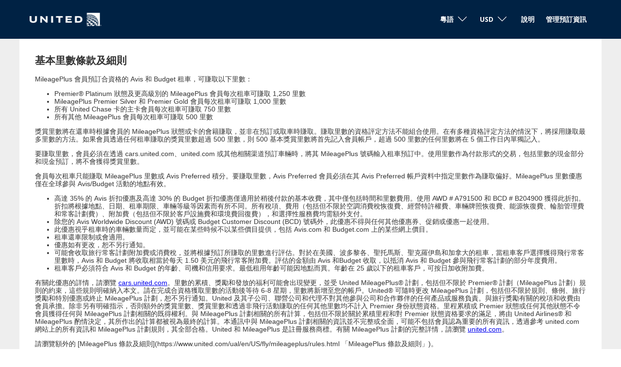

--- FILE ---
content_type: text/html;charset=utf-8
request_url: https://cars.united.com/zh-hk/terms-and-conditions
body_size: 21023
content:
<!doctype html>
<html class="no-js" lang="zh-hk" >
<head>
    <meta charset="utf-8">
  <meta http-equiv="Content-Security-Policy" content="upgrade-insecure-requests">
  <meta http-equiv="X-UA-Compatible" content="IE=edge,chrome=1">
  <meta name="viewport" content="width=device-width, initial-scale=1">

  <title>United Airlines - Airline Tickets, Travel Deals and Flights</title>
  <meta name="description" content="united - 我們比較超過 1,700 間供應商的車輛，為您提供最佳租車優惠！"/>
  <meta name="author" content="Cartrawler" />

  
        <meta name="robots" content="noindex, nofollow" />
    
  
		<meta property="og:title" content="United Airlines - Airline Tickets, Travel Deals and Flights">
	<meta property="og:description" content="united - 我們比較超過 1,700 間供應商的車輛，為您提供最佳租車優惠！">
	<meta property="og:image" content="https://ct-microsites-core.imgix.net/components/hero/car-feet-sunny-converse-holidays.jpg?auto=format&w=1200">
  	  <meta property="og:url" content="/zh-hk/terms-and-conditions"
  >  	<meta name="twitter:card" content="summary_large_image">

    
      <meta name="google-site-verification" content="3oOK4bFlB8Nje02eBIRdzMTOF-pTKWT_s6lcEnBSoOE" />
	
  
  <link rel="dns-prefetch" href="//ajaxgeo.cartrawler.com" />
  <link rel="preconnect" href="//ajaxgeo.cartrawler.com" />
  <link rel="preconnect" href="//otageo.cartrawler.com" />

    
    <link rel="dns-prefetch" href="https://ct-microsites-core.imgix.net" />
  <link rel="preconnect" href="https://ct-microsites-core.imgix.net" />


    
    
	             <link rel="stylesheet" href="/assets/microsites/united/css/custom1.596.0.css" >
          
      
    <link rel="shortcut icon" href="/assets/microsites/united/img/favicon.ico"><link rel="apple-touch-icon" href="/assets/microsites/united/img/favicon.png">
    
      


        <!-- Tag for Activity Group: Web, Activity Name: Complete Booking - Web, Activity ID: 89188785 -->
  <!-- Expected URL: null -->
  <!--
  Activity ID: 89188785
  Activity Name: Complete Booking - Web
  Activity Group Name: Web
  -->
  <!--
  Start of global snippet: Please do not remove
  Place this snippet between the <head> and </head> tags on every page of your site.
  -->
  <!-- Google tag (gtag.js) -->
  <script async src="https://www.googletagmanager.com/gtag/js?id=DC-14283530"></script>
  <script>
    window.dataLayer = window.dataLayer || [];
    function gtag(){dataLayer.push(arguments);}
    gtag('js', new Date());
    gtag('config', 'DC-14283530');
  </script>
  <!-- End of global snippet: Please do not remove -->
    </head>
  <body class="dark-gray aq-lang-zh-hk open-sans bg-white  aq-custom-bg">
                                
        
                <div id="burn-status" redeemclientid="" redeemurl="" currentDomain="cars.united.com"></div>                                                                 <div class="bg-dark-cyan-blue ttu"><nav class="aqc-header" data-testid="header">
    <!-- UI -->
	<a class="aqc-partner-logo aq-home" style="width: 150px;" href="https://www.united.com/"  title="Home" data-testid="partner-logo">
		<img src="https://ctimg-partner.cartrawler.com/svg/united-airlines-white.svg?width=150" alt="united-airlines-white logo"/>			</a> 
  

        <div class="navigation">

                      <div class="navigation-border" ></div>
          
          <style>
  .aq-menu-open, .aq-menu-open svg {
    width: 46px;
    height: 46px;
    fill: #000;
  }
  .aq-menu-close, .aq-menu-close svg {
    width: 46px;
    height: 46px;
    fill: #000;
  }
  </style>

      <input id="aq-menu-toggle" type="checkbox" class="aq-menu-toggle absolute dn">

      <label for="aq-menu-toggle" class="aq-menu-toggle-open db dn-l">
        <span class="aq-menu-open absolute pointer ma3 top-0 right-0 bg-transparent bn br-100 "><svg data-name="Layer 1" xmlns="http://www.w3.org/2000/svg" viewBox="0 0 20 20"><path d="M4.27 5.54A.91.91 0 0 1 5 5.26h10.1a.91.91 0 0 1 .68.28.94.94 0 0 1 .27.67.92.92 0 0 1-.27.67 1 1 0 0 1-.68.28H5a1 1 0 0 1-.68-.28.92.92 0 0 1-.32-.67.94.94 0 0 1 .27-.67zm10.78 3.51H5a1 1 0 0 0-.68.28A.94.94 0 0 0 4 10a.94.94 0 0 0 1 1h10.1a.94.94 0 0 0 .9-1 .94.94 0 0 0-.27-.67 1 1 0 0 0-.68-.28zm0 3.79H5a1 1 0 0 0-1 .95.92.92 0 0 0 1 1h10.1a.92.92 0 0 0 .95-1 1 1 0 0 0-.95-.95z"/></svg></span>
  </label>

    <label for="aq-menu-toggle" class="aq-menu-toggle-close h3 mb3 bg-black-20 dn-l">
        <span class="aq-menu-close fixed dn pointer ma3 tc top-0 right-0 bg-transparent bn br-100 z-999 "><svg xmlns="http://www.w3.org/2000/svg" viewBox="0 0 20 20"><path class="cls-1" d="M5.76 16a.88.88 0 0 1-.28 0 .49.49 0 0 1-.23-.16l-1-1a.75.75 0 0 1-.15-.22.7.7 0 0 1-.1-.38.73.73 0 0 1 .06-.24 1.07 1.07 0 0 1 .15-.26L7.91 10l-3.7-3.68a1.93 1.93 0 0 1-.15-.27.7.7 0 0 1-.06-.29.64.64 0 0 1 .06-.27 1.17 1.17 0 0 1 .15-.25l1-1a1.17 1.17 0 0 1 .25-.15.64.64 0 0 1 .3-.09.7.7 0 0 1 .29.06.75.75 0 0 1 .22.15L10 7.94l3.7-3.73a1.17 1.17 0 0 1 .25-.15.7.7 0 0 1 .29-.06.64.64 0 0 1 .27.06 1.17 1.17 0 0 1 .25.15l1 1a1.17 1.17 0 0 1 .15.25.64.64 0 0 1 .06.27.7.7 0 0 1-.06.29 1.93 1.93 0 0 1-.15.27L12.06 10l3.73 3.7a1.07 1.07 0 0 1 .15.26.73.73 0 0 1 .06.28.7.7 0 0 1-.06.29.75.75 0 0 1-.15.22l-1 1a.68.68 0 0 1-.25.16.85.85 0 0 1-.29 0 .78.78 0 0 1-.27 0 .68.68 0 0 1-.25-.16L10 12.06l-3.73 3.73A.71.71 0 0 1 6 16a.76.76 0 0 1-.24 0z"/></svg></span>
  </label>

      <label for="aq-menu-toggle" class="aq-menu-backdrop dn fixed left-0 top-0 right-0 bottom-0 bg-black-70 " tabindex="-1" aria-hidden="true" hidden></label>          <div class="aq-menu-nav relative-l dn dt-l bg-white">
            <div class="aq-menu-content bt bt-m bn-ns bw2 b--black-60">
              <ul class="list ma0 tc tl-ns fr pa0" style="background-color: bg-white;">
                                
                

                                  <li class="aq-menu-item aq-lang-dropdown w-100 dt w-auto-l ph3-m pv3-m f6 fw3 black tl hover-dark-gray hover-dark-gray:focus bb bb-m bn-ns bw1 b--black-10">
                                          


                                                                                                                            

<div class="relative hide-child-dn aq-lang-dropdown-submenu">
  <div class="relative h2 pl2 pr3 dropdownItem" tabindex="0">
              <div class="aq-lang-main-name mt1 mh2 dib f6 v-top">粵語</div>
                  <svg xmlns="http://www.w3.org/2000/svg" viewBox="0 0 129 129" width="16">
        <path d="M121.3 34.6c-1.6-1.6-4.2-1.6-5.8 0l-51 51.1-51.1-51.1c-1.6-1.6-4.2-1.6-5.8 0-1.6 1.6-1.6 4.2 0 5.8l53.9 53.9c.8.8 1.8 1.2 2.9 1.2 1 0 2.1-.4 2.9-1.2l53.9-53.9c1.7-1.6 1.7-4.2.1-5.8z"></path>
      </svg>
      </div>
  <div class="aq-lang-dropdown-submenu absolute ba child pa0 bn db whitetop-2 left-0 shadow-6 translateX--50 bg-white z-max child-dropdown">
                            <a href="https://cars.united.com/de/terms-and-conditions?" class="hide-child-dn db relative w-100 ma0 pa2 pointer black no-underline">
                                  <div class="aq-lang-name-1">Deutsch</div>
              </a>
                            <a href="https://cars.united.com/en/terms-and-conditions?" class="hide-child-dn db relative w-100 ma0 pa2 pointer black no-underline">
                                  <div class="aq-lang-name-1">English</div>
              </a>
                            <a href="https://cars.united.com/en-us/terms-and-conditions?" class="hide-child-dn db relative w-100 ma0 pa2 pointer black no-underline">
                                  <div class="aq-lang-name-1">English (US)</div>
              </a>
                            <a href="https://cars.united.com/es/terms-and-conditions?" class="hide-child-dn db relative w-100 ma0 pa2 pointer black no-underline">
                                  <div class="aq-lang-name-1">Espa&ntilde;ol</div>
              </a>
                            <a href="https://cars.united.com/fr/terms-and-conditions?" class="hide-child-dn db relative w-100 ma0 pa2 pointer black no-underline">
                                  <div class="aq-lang-name-1">Fran&ccedil;ais</div>
              </a>
                            <a href="https://cars.united.com/ja/terms-and-conditions?" class="hide-child-dn db relative w-100 ma0 pa2 pointer black no-underline">
                                  <div class="aq-lang-name-1">日本語</div>
              </a>
                            <a href="https://cars.united.com/ko/terms-and-conditions?" class="hide-child-dn db relative w-100 ma0 pa2 pointer black no-underline">
                                  <div class="aq-lang-name-1">대한민국</div>
              </a>
                            <a href="https://cars.united.com/mx/terms-and-conditions?" class="hide-child-dn db relative w-100 ma0 pa2 pointer black no-underline">
                                  <div class="aq-lang-name-1">Espa&ntilde;ol (MX)</div>
              </a>
                            <a href="https://cars.united.com/pt/terms-and-conditions?" class="hide-child-dn db relative w-100 ma0 pa2 pointer black no-underline">
                                  <div class="aq-lang-name-1">Portugu&ecirc;s</div>
              </a>
                            <a href="https://cars.united.com/zh/terms-and-conditions?" class="hide-child-dn db relative w-100 ma0 pa2 pointer black no-underline">
                                  <div class="aq-lang-name-1">简体中文</div>
              </a>
                            <a href="https://cars.united.com/zh-hk/terms-and-conditions?" class="hide-child-dn db relative w-100 ma0 pa2 pointer black no-underline">
                                  <div class="aq-lang-name-1">粵語</div>
              </a>
      </div>
</div>



<script type="text/javascript">
  if(!window.AQ) {
    window.AQ = {};
  }
  window.AQ['aq-lang-dropdown'] = {};

  var hiddenClass = "hide-child-dn";

  /* Helpers */
  function hasClass(element, name){
    return element.className.split(" ").indexOf(name) > -1;
  }
  function addClass(element, name){
    if(!hasClass(element, name)) {
      element.className += " " + name;
    }
  }
  function removeClass(element, name){
    while(hasClass(element, name)) {
      element.className = element.className.replace(name, "", "g").trim();
    }
  }

  function toggleClass(element, name){
    if(hasClass(element, name)){
      removeClass(element, name);
    } else {
      addClass(element, name);
    }
  }
  
  /* WATCH MENU FOCUS */
  window.AQ['aq-lang-dropdown'].addFocusEventListener = function (parentElement){
    var options = parentElement.querySelector('.aq-lang-dropdown-submenu');

    /* ESCAPE key */
    function addKeyDownEventListener(optionsElement){
      document.addEventListener('keydown',function(evt){
        /* ESC key - Close Menu Options */
        if (evt.keyCode == 27) {
          addClass(options, hiddenClass);
        }
      });
    }

    parentElement.addEventListener("keydown", function(evt){
   
      /* ENTER key - Open Menu Options */
      if (evt.keyCode == 13) {
        if(hasClass(options, hiddenClass)){
          removeClass(options, hiddenClass);
          options.querySelector('a').focus();
          evt.preventDefault();
        } else {
          addClass(options, hiddenClass);
          options.querySelector('a').focus();
        }
      
      }
    }, true);
    parentElement.addEventListener("click", function(evt){
      /* CLICK - Open Menu Options on click while NVDA is not in focus-mode */
      toggleClass(options, hiddenClass);
    }, true);
    parentElement.addEventListener("focusout", function(e){
      if(!parentElement.contains(e.relatedTarget)){
        addClass(options, hiddenClass);
      }
    }, true);
    addKeyDownEventListener(options);
  }

  window.addEventListener("load", function() {
    window.AQ['aq-lang-dropdown'].addFocusEventListener(document.querySelector('.aq-lang-dropdown'));
  });
</script>                  </li>
                                                                <li class="aq-menu-item aq-curr-dropdown w-100 dt w-auto-l ph3-m pv3-m f6 fw3 black tl hover-dark-gray hover-dark-gray:focus ttc bb bb-m bn-ns bw1 b--black-10">
                                      


                                                                                                                                                                                                                                                                              
<div class="relative hide-child-dn aq-curr-dropdown-submenu">
  <div class="relative h2 pl2 pr3 dropdownItem" tabindex="0">
    <div class="aq-lang-main-name mt1 mr2 dib f6 v-top"><span class="pr1 dn ">$ | </span>USD</div>
    <svg xmlns="http://www.w3.org/2000/svg" viewBox="0 0 129 129" width="16">
      <path d="M121.3 34.6c-1.6-1.6-4.2-1.6-5.8 0l-51 51.1-51.1-51.1c-1.6-1.6-4.2-1.6-5.8 0-1.6 1.6-1.6 4.2 0 5.8l53.9 53.9c.8.8 1.8 1.2 2.9 1.2 1 0 2.1-.4 2.9-1.2l53.9-53.9c1.7-1.6 1.7-4.2.1-5.8z"></path>
    </svg>
  </div>
  <div class="aq-curr-dropdown-submenu absolute ba child pa0 bn db whitetop-2 right-0 shadow-6 translateX--50 bg-white z-max overflow-auto h5 dropdownArea--Curr">
                                  <a href="https://cars.united.com/zh-hk/?&curr=USD" class="db relative w-100 ma0 pa2 pointer black no-underline">
        <div class="db dark-gray pa2 f7"><span class="pr1 ">$ | </span>USD</div>
      </a>
                                  <a href="https://cars.united.com/zh-hk/?&curr=EUR" class="db relative w-100 ma0 pa2 pointer black no-underline">
        <div class="db dark-gray pa2 f7"><span class="pr1 ">&euro; | </span>EUR</div>
      </a>
                                  <a href="https://cars.united.com/zh-hk/?&curr=GBP" class="db relative w-100 ma0 pa2 pointer black no-underline">
        <div class="db dark-gray pa2 f7"><span class="pr1 ">&pound; | </span>GBP</div>
      </a>
                                  <a href="https://cars.united.com/zh-hk/?&curr=MXN" class="db relative w-100 ma0 pa2 pointer black no-underline">
        <div class="db dark-gray pa2 f7"><span class="pr1 ">$ | </span>MXN</div>
      </a>
                                  <a href="https://cars.united.com/zh-hk/?&curr=CLP" class="db relative w-100 ma0 pa2 pointer black no-underline">
        <div class="db dark-gray pa2 f7"><span class="pr1 ">$ | </span>CLP</div>
      </a>
                                  <a href="https://cars.united.com/zh-hk/?&curr=RON" class="db relative w-100 ma0 pa2 pointer black no-underline">
        <div class="db dark-gray pa2 f7"><span class="pr1 ">lei | </span>RON</div>
      </a>
                                  <a href="https://cars.united.com/zh-hk/?&curr=COP" class="db relative w-100 ma0 pa2 pointer black no-underline">
        <div class="db dark-gray pa2 f7"><span class="pr1 ">$ | </span>COP</div>
      </a>
                                  <a href="https://cars.united.com/zh-hk/?&curr=PEN" class="db relative w-100 ma0 pa2 pointer black no-underline">
        <div class="db dark-gray pa2 f7"><span class="pr1 ">S/ | </span>PEN</div>
      </a>
                                  <a href="https://cars.united.com/zh-hk/?&curr=ARS" class="db relative w-100 ma0 pa2 pointer black no-underline">
        <div class="db dark-gray pa2 f7"><span class="pr1 ">$ | </span>ARS</div>
      </a>
                                  <a href="https://cars.united.com/zh-hk/?&curr=VES" class="db relative w-100 ma0 pa2 pointer black no-underline">
        <div class="db dark-gray pa2 f7"><span class="pr1 ">Bs. | </span>VES</div>
      </a>
                                  <a href="https://cars.united.com/zh-hk/?&curr=AED" class="db relative w-100 ma0 pa2 pointer black no-underline">
        <div class="db dark-gray pa2 f7"><span class="pr1 ">د.إ; | </span>AED</div>
      </a>
                                  <a href="https://cars.united.com/zh-hk/?&curr=AUD" class="db relative w-100 ma0 pa2 pointer black no-underline">
        <div class="db dark-gray pa2 f7"><span class="pr1 ">A$ | </span>AUD</div>
      </a>
                                  <a href="https://cars.united.com/zh-hk/?&curr=CAD" class="db relative w-100 ma0 pa2 pointer black no-underline">
        <div class="db dark-gray pa2 f7"><span class="pr1 ">$ | </span>CAD</div>
      </a>
                                  <a href="https://cars.united.com/zh-hk/?&curr=CHF" class="db relative w-100 ma0 pa2 pointer black no-underline">
        <div class="db dark-gray pa2 f7"><span class="pr1 ">SFr | </span>CHF</div>
      </a>
                                  <a href="https://cars.united.com/zh-hk/?&curr=ILS" class="db relative w-100 ma0 pa2 pointer black no-underline">
        <div class="db dark-gray pa2 f7"><span class="pr1 ">₪ | </span>ILS</div>
      </a>
                                  <a href="https://cars.united.com/zh-hk/?&curr=NZD" class="db relative w-100 ma0 pa2 pointer black no-underline">
        <div class="db dark-gray pa2 f7"><span class="pr1 ">NZ$ | </span>NZD</div>
      </a>
                                  <a href="https://cars.united.com/zh-hk/?&curr=PLN" class="db relative w-100 ma0 pa2 pointer black no-underline">
        <div class="db dark-gray pa2 f7"><span class="pr1 ">zł | </span>PLN</div>
      </a>
                                  <a href="https://cars.united.com/zh-hk/?&curr=RUB" class="db relative w-100 ma0 pa2 pointer black no-underline">
        <div class="db dark-gray pa2 f7"><span class="pr1 ">₽ | </span>RUB</div>
      </a>
                                  <a href="https://cars.united.com/zh-hk/?&curr=JPY" class="db relative w-100 ma0 pa2 pointer black no-underline">
        <div class="db dark-gray pa2 f7"><span class="pr1 ">&yen; | </span>JPY</div>
      </a>
                                  <a href="https://cars.united.com/zh-hk/?&curr=DKK" class="db relative w-100 ma0 pa2 pointer black no-underline">
        <div class="db dark-gray pa2 f7"><span class="pr1 ">kr. | </span>DKK</div>
      </a>
                                  <a href="https://cars.united.com/zh-hk/?&curr=CZK" class="db relative w-100 ma0 pa2 pointer black no-underline">
        <div class="db dark-gray pa2 f7"><span class="pr1 ">Kč | </span>CZK</div>
      </a>
                                  <a href="https://cars.united.com/zh-hk/?&curr=NOK" class="db relative w-100 ma0 pa2 pointer black no-underline">
        <div class="db dark-gray pa2 f7"><span class="pr1 ">kr | </span>NOK</div>
      </a>
                                  <a href="https://cars.united.com/zh-hk/?&curr=SEK" class="db relative w-100 ma0 pa2 pointer black no-underline">
        <div class="db dark-gray pa2 f7"><span class="pr1 ">kr | </span>SEK</div>
      </a>
                                  <a href="https://cars.united.com/zh-hk/?&curr=KRW" class="db relative w-100 ma0 pa2 pointer black no-underline">
        <div class="db dark-gray pa2 f7"><span class="pr1 ">₩ | </span>KRW</div>
      </a>
                                  <a href="https://cars.united.com/zh-hk/?&curr=TRY" class="db relative w-100 ma0 pa2 pointer black no-underline">
        <div class="db dark-gray pa2 f7"><span class="pr1 ">₺ | </span>TRY</div>
      </a>
                                  <a href="https://cars.united.com/zh-hk/?&curr=BRL" class="db relative w-100 ma0 pa2 pointer black no-underline">
        <div class="db dark-gray pa2 f7"><span class="pr1 ">R$ | </span>BRL</div>
      </a>
      </div>
</div>


<script type="text/javascript">
  if(!window.AQ) {
    window.AQ = {};
  }
  window.AQ['aq-curr-dropdown'] = {};

  var hiddenClass = "hide-child-dn";

  /* Helpers */
  function hasClass(element, name){
    return element.className.split(" ").indexOf(name) > -1;
  }
  function addClass(element, name){
    if(!hasClass(element, name)) {
      element.className += " " + name;
    }
  }
  function removeClass(element, name){
    while(hasClass(element, name)) {
      element.className = element.className.replace(name, "", "g").trim();
    }
  }

  function toggleClass(element, name){
    if(hasClass(element, name)){
      removeClass(element, name);
    } else {
      addClass(element, name);
    }
  }
  
  /* WATCH MENU FOCUS */
  window.AQ['aq-curr-dropdown'].addFocusEventListener = function (parentElement){
    var options = parentElement.querySelector('.aq-curr-dropdown-submenu');

    /* ESCAPE key */
    function addKeyDownEventListener(optionsElement){
      document.addEventListener('keydown',function(evt){
        /* ESC key - Close Menu Options */
        if (evt.keyCode == 27) {
          addClass(options, hiddenClass);
        }
      });
    }

    parentElement.addEventListener("keydown", function(evt){
   
      /* ENTER key - Open Menu Options */
      if (evt.keyCode == 13) {
        if(hasClass(options, hiddenClass)){
          removeClass(options, hiddenClass);
          options.querySelector('a').focus();
          evt.preventDefault();
        } else {
          addClass(options, hiddenClass);
          options.querySelector('a').focus();
        }
      
      }
    }, true);
    parentElement.addEventListener("click", function(evt){
      /* CLICK - Open Menu Options on click while NVDA is not in focus-mode */
      toggleClass(options, hiddenClass);
    }, true);
    parentElement.addEventListener("focusout", function(e){
      if(!parentElement.contains(e.relatedTarget)){
        addClass(options, hiddenClass);
      }
    }, true);
    addKeyDownEventListener(options);
  }

  window.addEventListener("load", function() {
    window.AQ['aq-curr-dropdown'].addFocusEventListener(document.querySelector('.aq-curr-dropdown'));
  });
</script>                </li>
                                                                                      <li class="aq-menu-item aq-a11y-switcher aq-help w-100 dt w-auto-l ph3-m pv3-m f6 fw3 black tl hover-dark-gray hover-dark-gray:focus bb bb-m bn-ns bw1 b--black-10 dropdownArea--item" data-testid="help-page-link">
                      <a class="aq-a11y-switcher f6-ns f5 link ph3 pv2 dark-gray br2 w-auto-ns mt0-ns tc" target="_blank" href="/zh-hk/help">說明</a>
                    </li>
                                  
                                                                                    <li class="aq-menu-item w-100 dt w-auto-l ph3-m pv3-m f6 fw3 black tl hover-dark-gray hover-dark-gray:focus bb bb-m bn-ns bw1 b--black-10 dropdownArea--item">
                                                            <a class="aq-manage-booking f6-ns f5 link ph3 pv2 dark-gray br2 w-auto-ns mt0-ns tc" target="_blank" href="/zh-hk/managebooking">管理預訂資訊</a>
                                      </li>
                                                                </ul>
            </div>
          </div>
        </div>
  </nav>
</div><div class="bg-light-gray catalogue-container"><div class="mw8 center sans-serif pv3 ph4 bg-white f6"><div class="ct-padding"> <h2>基本里數條款及細則</h2>
<p>MileagePlus 會員預訂合資格的 Avis 和 Budget 租車，可賺取以下里數：</p>
<ul>
<li>Premier® Platinum 狀態及更高級別的 MileagePlus 會員每次租車可賺取 1,250 里數</li>
<li>MileagePlus Premier Silver 和 Premier Gold 會員每次租車可賺取 1,000 里數</li>
<li>所有 United Chase 卡的主卡會員每次租車可賺取 750 里數</li>
<li>所有其他 MileagePlus 會員每次租車可賺取 500 里數</li>
</ul>
<p>獎賞里數將在還車時根據會員的 MileagePlus 狀態或卡的會籍賺取，並非在預訂或取車時賺取。賺取里數的資格評定方法不能組合使用。在有多種資格評定方法的情況下，將採用賺取最多里數的方法。如果會員透過任何租車賺取的獎賞里數超過 500 里數，則 500 基本獎賞里數將首先記入會員帳戶，超過 500 里數的任何里數將在 5 個工作日內單獨記入。</p>
<p>要賺取里數，會員必須在透過 cars.united.com、united.com 或其他相關渠道預訂車輛時，將其 MileagePlus 號碼輸入租車預訂中。使用里數作為付款形式的交易，包括里數的現金部分和現金預訂，將不會獲得獎賞里數。</p>
<p>會員每次租車只能賺取 MileagePlus 里數或 Avis Preferred 積分。要賺取里數，Avis Preferred 會員必須在其 Avis Preferred 帳戶資料中指定里數作為賺取偏好。MileagePlus 里數優惠僅在全球參與 Avis/Budget 活動的地點有效。</p>
<ul>
<li>高達 35% 的 Avis 折扣優惠及高達 30% 的 Budget 折扣優惠僅適用於稍後付款的基本收費，其中僅包括時間和里數費用。使用 AWD # A791500 和 BCD # B204900 獲得此折扣。折扣將根據地點、日期、租車期限、車輛等級等因素而有所不同。所有稅項、費用（包括但不限於空調消費稅恢復費、經營特許權費、車輛牌照恢復費、能源恢復費、輪胎管理費和常客計劃費）、附加費（包括但不限於客戶設施費和環境費回復費），和選擇性服務費均需額外支付。</li>
<li>除您的 Avis Worldwide Discount (AWD) 號碼或 Budget Customer Discount (BCD) 號碼外，此優惠不得與任何其他優惠券、促銷或優惠一起使用。</li>
<li>此優惠視乎租車時的車輛數量而定，並可能在某些時候不以某些價目提供，包括 Avis.com 和 Budget.com 上的某些網上價目。</li>
<li>租車還車限制或會適用。</li>
<li>優惠如有更改，恕不另行通知。</li>
<li>可能會收取旅行常客計劃附加費或消費稅，並將根據預訂所賺取的里數進行評估。對於在美國、波多黎各、聖托馬斯、聖克羅伊島和加拿大的租車，當租車客戶選擇獲得飛行常客里數時，Avis 和 Budget 將收取相當於每天 1.50 美元的飛行常客附加費。評估的金額由 Avis 和Budget 收取，以抵消 Avis 和 Budget 參與飛行常客計劃的部分年度費用。</li>
<li>租車客戶必須符合 Avis 和 Budget 的年齡、司機和信用要求。最低租用年齡可能因地點而異。年齡在 25 歲以下的租車客戶，可按日加收附加費。</li>
</ul>
<p>有關此優惠的詳情，請瀏覽 <a href="https://cars.united.com/" title="cars.united.com">cars.united.com</a>。里數的累積、獎勵和發放的福利可能會出現變更，並受 United MileagePlus® 計劃，包括但不限於 Premier® 計劃（MileagePlus 計劃）規則的約束，這些規則明確納入本文。請在完成合資格獲取里數的活動後等待 6-8 星期，里數將新增至您的帳戶。United® 可隨時更改 MileagePlus 計劃，包括但不限於規則、條例、旅行獎勵和特別優惠或終止 MileagePlus 計劃，恕不另行通知。United 及其子公司、聯營公司和代理不對其他參與公司和合作夥伴的任何產品或服務負責。與旅行獎勵有關的稅項和收費由會員承擔。除非另有明確指示，否則額外的獎賞里數、獎賞里數和透過非飛行活動賺取的任何其他里數均不計入 Premier 身份狀態資格。里程累積或 Premier 狀態或任何其他狀態不令會員獲得任何與 MileagePlus 計劃相關的既得權利。與 MileagePlus 計劃相關的所有計算，包括但不限於關於累積里程和對 Premier 狀態資格要求的滿足，將由 United Airlines® 和 MileagePlus 酌情決定，其所作出的計算都被視為最終的計算。本通訊中與 MileagePlus 計劃相關的資訊並不完整或全面，可能不包括會員認為重要的所有資訊，透過參考 united.com 網站上的所有資訊和 MileagePlus 計劃規則，其全部合格。United 和 MileagePlus 是註冊服務商標。有關 MileagePlus 計劃的完整詳情，請瀏覽 <a href="https://www.united.com/" title="united.com">united.com</a>。</p>
<p>請瀏覽額外的 [MileagePlus 條款及細則](https://www.united.com/ual/en/US/fly/mileageplus/rules.html 「MileagePlus 條款及細則」)。</p>
<p>Chase 不對提供或未能提供所述福利和服務負責。獎勵里數將直接記入您的 MileagePlus 計劃帳戶，不會出現在您的信用卡對帳單上。</p>
<h2>獎勵里數優惠條款及細則</h2>
<p>Avis 獎勵條款及細則：</p>
<ul>
<li><strong>受所有基本里數條款及細則約束</strong></li>
<li>必須於 2025 年 10 月 1 日至 2025 年 12 月 31 日期間完成租車服務</li>
<li>完成連續 3 至 4 天的合資格租車，以賺取 750 點 United MileagePlus 獎勵里數。完成連續 5 天或以上的合資格租車，以賺取 1,000 點 United MileagePlus 獎勵里數。每次租車最多可賺取 1,000 點獎勵里數。</li>
<li>United MileagePlus 獎勵里數優惠僅適用於美國、加拿大、墨西哥和歐洲、中東和非洲參與計劃的 Avis 機場和機場外地點。</li>
<li><strong>在搜尋結果中，透過里數顯示可看到合資格的租車。</strong></li>
<li>使用里數作為付款形式的交易，包括里數的現金部分和現金預訂，將不會獲得獎勵里數</li>
<li>需要提前預訂。</li>
<li>除您的 AWD 折扣外，此獎勵里數優惠不得與任何其他優惠券、推廣或優惠一起使用。</li>
<li>必須使用優惠券代碼 MUAA187 和 AWD #s A791500/ A791502 以賺取 750 獎勵里數或 1,000 獎勵里數。</li>
<li>優惠如有更改，恕不另行通知。</li>
</ul>
<p>Budget 獎勵條款及細則：</p>
<ul>
<li><strong>受所有基本里數條款及細則約束</strong></li>
<li>必須於 2025 年 10 月 1 日至 2025 年 12 月 31 日期間完成租車服務。</li>
<li>完成連續 3 至 4 天的合資格租車，以賺取 750 點 United MileagePlus 獎勵里數。完成連續 5 天或以上的合資格租車，以賺取 1,000 點 United MileagePlus 獎勵里數。每次租車最多可賺取 1,000 點獎勵里數。</li>
<li>United MileagePlus 獎勵里數優惠僅適用於美國、加拿大和歐洲、中東和非洲參與計劃的 Budget 機場和機場外地點。</li>
<li><strong>在搜尋結果中，透過里數顯示可看到合資格的租車。</strong></li>
<li>使用里數作為付款形式的交易，包括里數的現金部分和現金預訂，將不會獲得獎勵里數</li>
<li>需要提前預訂。</li>
<li>除您的 BCD 折扣外，此獎勵里數優惠不得與任何其他優惠券、推廣或優惠一起使用。</li>
<li>必須使用優惠券代碼 MUAZ187 和 BCD #s B204900/ B204902 以賺取 750 獎勵里數或 1,000 獎勵里數。</li>
<li>優惠如有更改，恕不另行通知。</li>
</ul>
<p>Updated at: Thu, 04 Dec 2025 10:06:14 GMT</p>
  <h2>United MileagePlus 與 Car Rentals</h2>
<p>United Airlines, Inc.（連同其聯營公司，「United」）已聘請第三方提供商 CarTrawler 託管本網站。您承認，預訂、購買和服務可能受 United 附加條款及細則的約束。</p>
<p>United 可隨時出於任何原因或無原因自行決定阻止或限制所有或某些使用者或 MileagePlus 會員存取本網站或其任何部分，無論是否另行通知。存取權限可能因使用者而異。任何實際或疑似欺詐、濫用或非法活動，均為 United 自行決定終止您存取本網站的理由，並且可能會提交給適當的執法機構。這些補救措施是 United 根據 MileagePlus 計劃規則、法律或衡平法可能擁有的任何其他補救措施的補充。</p>
<p>您的租車交易乃透過特定的租車公司進行，而不是 United。United 及其聯營公司不對 CarTrawler 或任何租車公司的任何產品或服務負責，也不對 CarTrawler 或任何此類租車公司的行為、錯誤、遺漏、陳述、保證、違約或疏忽負責，也不對任何租車交易造成的任何人身傷害、死亡、財產損失或其他損害或費用負責。在任何情況下，United 或其聯營公司均不對因您的租車交易引起的或以任何方式與之相關的任何直接、間接、懲罰性、偶然、特殊或衍生性損害負責。</p>
<h2>赚取獎賞里數</h2>
<p>MileagePlus 會員預訂合資格的 Avis 和 Budget 租車，可賺取以下里數：</p>
<ul>
<li>Premier® Platinum 及更高級別的 MileagePlus 會員每次租車可賺取 1,250 里數</li>
<li>MileagePlus Premier Silver 和 Premier Gold 會員每次租車可賺取 1,000 里數</li>
<li>所有 United Chase 卡的主卡會員每次租車可賺取 750 里數</li>
<li>所有其他 MileagePlus 會員每次租車可賺取 500 里數</li>
</ul>
<p>賺取里數的資格評定方法不能組合使用。在有多種資格評定方法的情況下，將採用賺取最多里數的方法。如果會員透過任何租車賺取的獎賞里數超過 500 里數，則 500 基本獎賞里數將首先記入會員帳戶，超過 500 里數的任何里數將在 5 個工作日內單獨記入。</p>
<p>要賺取里數，會員必須在透過 car.united.com, united.com 或其他相關渠道預訂車輛時，將其 MileagePlus 號碼輸入租車預訂中。使用里數作為付款形式的交易，包括里數的現金部分和現金預訂，將不會獲得獎賞里數。</p>
<h2>Avis</h2>
<p>會員每次租車只能賺取 MileagePlus 里數或 Avis Preferred 積分。要賺取里數，Avis Preferred 會員必須在其 Avis Preferred 帳戶資料中指定里數作為賺取偏好。</p>
<ul>
<li>*折扣適用於稍後付款的基本費率，其中僅包括時間和里數費用。稅項、費用、年齡差費、附加費和其他服務費用（如加油）均不包括在內。折扣將根據地點、日期、租車期限、車輛等級等因素而有所不同。</li>
<li>MileagePlus 里數優惠僅在全球參與 Avis 活動的地點有效。請允許透過租車賺取的所有 MileagePlus 里數在 6-8 週內記入 MileagePlus 會員的帳戶。</li>
<li>除您的 Avis Worldwide Discount (AWD) 號碼外，此優惠不得與任何其他優惠券、促銷或優惠一起使用。</li>
<li>高達 35% 的 Avis 折扣優惠僅適用於時間和里數費用。使用 AWD # A791500 獲得此折扣。所有稅項、費用（包括但不限於空調消費稅恢復費、經營特許權費、車輛牌照恢復費、能源恢復費、輪胎管理費、常客計劃費）和附加費（包括但不限於客戶設施費和環境費回復費）均需額外支付。</li>
<li>此優惠視乎租車時的車輛數量而定，並可能在某些時候不以某些價目提供，包括 Avis.com 上的某些網上價目。</li>
<li>租車還車限制或會適用。</li>
<li>優惠如有更改，恕不另行通知。</li>
<li>可能會收取旅行常客計劃附加費或消費稅，並將根據預訂所賺取的里數進行評估。對於在美國、波多黎各、聖托馬斯、聖克羅伊島和加拿大的租車，當租車客戶選擇獲得飛行常客里數時，Avis 將收取相當於每天 1.50 美元的飛行常客附加費。評估的金額由 Avis 收取，以抵消 Avis 參與飛行常客計劃的部分年度費用。</li>
<li>租車客戶必須符合 Avis 的年齡、司機和信用要求。最低租用年齡可能因地點而異。年齡在 25 歲以下的租車客戶，可按日加收附加費。</li>
</ul>
<h2>Budget</h2>
<ul>
<li>*折扣適用於稍後付款的基本費率，其中僅包括時間和里數費用。稅項、費用、年齡差費、附加費和其他服務費用（如加油）均不包括在內。折扣將根據地點、日期、租車期限、車輛等級等因素而有所不同。</li>
<li>MileagePlus 里數優惠僅在全球參與 Budget 活動的地點有效。請允許透過租車賺取的所有 MileagePlus 里數在 6-8 週內記入 MileagePlus 會員的帳戶。</li>
<li>除您的 Budget Customer Discount (BCD) 號碼外，此優惠不得與任何其他優惠券、促銷或優惠一起使用。</li>
<li>高達 30% 的折扣優惠僅適用於時間和里數費用。使用 BCD # B204900 獲得此折扣。所有稅項、費用（包括但不限於空調消費稅恢復費、經營特許權費、車輛牌照恢復費、能源恢復費、輪胎管理費、常客計劃費）和附加費（包括但不限於客戶設施費和環境費回復費）均需額外支付。</li>
<li>此優惠視乎租車時的車輛數量而定，並可能在某些時候不以某些價目提供，包括 Budget.com 上的某些網上價目。</li>
<li>租車還車限制或會適用。</li>
<li>優惠如有更改，恕不另行通知。</li>
<li>可能會收取旅行常客計劃附加費或消費稅，並將根據預訂所賺取的里數進行評估。對於在美國、波多黎各、聖托馬斯、聖克羅伊島和加拿大的租車，當租車客戶選擇獲得飛行常客里數時，Budget 將收取相當於每天 1.50 美元的飛行常客附加費。評估的金額由 Budget 收取，以抵消 Budget 參與飛行常客計劃的部分年度費用。</li>
<li>租車客戶必須符合 Budget 的年齡、司機和信用要求。最低租用年齡可能因地點而異。年齡在 25 歲以下的租車客戶，可按日加收附加費。</li>
</ul>
<h2>使用里數預訂租車服務</h2>
<p>對於某些預訂，您可以選擇使用 United Airlines MileagePlus 忠誠度計劃（「MileagePlus 計劃」）中賺取的里數進行支付。使用里數支付的資格由 United 自行決定，並且可能隨時更改，恕不另行通知。根據 United 的決定，可以使用 MileagePlus 里數或里數和現金相結合的方式進行預訂。必須使用網站上指定的付款方式支付任何款項。並非所有會員都有資格使用里數和現金相結合的方式付款。交易所需的里數或里數加現金將由 United 設定，可能會發生變化，並且可能因會員而異。某些 MileagePlus 會員可能會獲得優惠價格。價格如有更改，恕不另行通知。您的 MileagePlus 帳戶中必須有足夠的里數才能完成交易。您不能在一次交易中合併兩個或多個帳戶的里數。您的里數將在購買時扣除。</p>
<p>若在兑换时未正确从您账户中扣除里程，则 United 可随时扣除该里程。使用里程预订的租车必须在提车日期前进行更改或取消才能获得退款。退款（如适用）的方式为初始付款方式，退款金额会扣除适用的任何手续费和费用。若交易以 MileagePlus 里程作为支付方式（包括采用里程加现金预订的现金部分），不会获得 MileagePlus 奖励里程。</p>
<p>如果適用，任何費用或與兌換相關的費用（包括但不限於任何里數和現金交易的現金部分）將在您的信用卡對帳單上顯示為「ET United Car Rental」。</p>
<p>任何第三方費用或收費，包括旅行期間產生的費用，均不計入您最初預訂的費用和收費，必須由您直接使用您在網站上指定的主要信用卡或借記卡支付，而不是 MileagePlus 里數。</p>
<p>從 MileagePlus 以外的任何忠誠度計劃獲得的里數或其他積分不得用於此兌換機會。在 MileagePlus 以外的任何忠誠度、認可或獎勵計劃中獲得的積分由此類其他計劃自行決定。</p>
<h2>Chase</h2>
<p>Chase 不對提供或未能提供所述福利和服務負責。獎勵里數將直接記入您的 MileagePlus 計劃帳戶，不會出現在您的信用卡對帳單上。</p>
<h2>其他 MileagePlus 條款及細則</h2>
<p>累積的里數、獎勵和發放的福利可能會發生變化，並受 MileagePlus 計劃（包括但不限於 Premier 計劃）規則的約束，這些規則明確納入本文。United 可隨時更改 MileagePlus 計劃，包括但不限於規則、條例、旅行獎勵和特別優惠，或終止 MileagePlus 計劃，恕不另行通知。United 不對其他參與公司和合作夥伴的任何產品或服務負責。本通訊中與 MileagePlus 計劃相關的資訊並不完整或全面，可能不包括會員認為重要的所有資訊，透過參考 united.com 網站上的所有資訊和 MileagePlus 計劃規則，其全部合格。United 和 MileagePlus 是註冊服務商標。有關 MileagePlus 計劃的完整詳細資料，請前往 www.united.com。</p>
<h2>United Travel Credit</h2>
<ul>
<li>高達 $50 的 Avis Travel Credit：當您使用 United℠ Explorer 卡直接在 cars.united.com 預訂 Avis 和 Budget 租車時，首次符合資格的 Avis 或 Budget 消費可賺取高達 $25 的 United TravelBank 現金，第二次符合資格的 Avis 或 Budget 消費可賺取高達 $25 的 United TravelBank 現金，每年最高可累積 $50。</li>
<li>高達 $80 的 Avis Travel Credit：當您使用 United Quest℠ 卡直接在 cars.united.com 預訂 Avis 和 Budget 租車時，首次符合資格的 Avis 或 Budget 消費可賺取高達 $40 的 United TravelBank 現金，第二次符合資格的 Avis 或 Budget 消費可賺取高達 $40 的 United TravelBank 現金，每年最高可累積 $80。</li>
<li>高達 $100 的 Avis Travel Credit：當您使用 United Club℠ 卡直接在 cars.united.com 預訂 Avis 和 Budget 租車時，首次符合資格的 Avis 或 Budget 消費可賺取高達 $50 的 United TravelBank 現金，第二次符合資格的 Avis 或 Budget 消費可賺取高達 $50 的 United TravelBank 現金，每年最高可累積 $100。
<br  />「每年」是指從您的帳戶建立日期到您的帳戶建立日期週年紀念日後的第一個結算日，以及之後每年 12 個月一次的結算週期。若要符合資格獲得此優惠，Avis 或 Budget 租車預訂必須在參與活動的 Avis/Budget 地點至少預訂 2 天的租車，主要持卡會員必須在預訂時提供其 MileagePlus® 編號，且必須套用以下其中一組折扣代碼：Avis AWD A7915000 或 A7909000 或 Budget BCD B2049000 或 B2048000。此價格不得套用任何其他折扣。
<br  />此 Avis Travel Credit 將以 United® TravelBank 現金的形式發放，在每次符合資格的 Avis® 或 Budget® 租車歸還後 6-8 週內新增至您的 MileagePlus 帳戶中。每年的 United TravelBank 現金將在當年度（根據過帳到您帳戶中的交易）發放。處理延誤可能會使交易日期延至年度結算日之後，在這種情況下，Avis Travel Credit 會分配到翌年的年度上限中。</li>
</ul>
<p>Updated at: Mon, 09 Jun 2025 09:37:42 GMT</p>
 <h2>Etrawler Unlimited Company（以 CarTrawler 名稱營運）預訂引擎使用條款及細則</h2>
<h2>簡介</h2>
<p>本預訂引擎由 CarTrawler 的技術提供；您可以利用 CarTrawler 的技術，透過第三方租車或地面交通供應商（以下簡稱「交通供應商」）預訂租車或地面交通服務（包括但不限於的士、接送服務以及專職司機租車服務、私人接送服務、商務級接送服務、頭等接送服務、巴士與小巴接送服務、火車接送服務、輪椅接送服務以及禮車接送服務）（以下簡稱「交通服務」）。</p>
<p>此等 CarTrawler 預訂引擎使用條款及細則（以下簡稱「預訂條款」）將適用於本預訂引擎的所有內容範圍，故請細閱其條文。使用本預訂引擎的任何部分即表示您同意接受此等預訂條款（無論您有否選擇在我們的網站註冊帳戶，或是預訂任何交通服務），並且同意 (i) 使用本預訂引擎時遵守預訂條款之規定，以及 (ii) 此預訂條款將視為 CarTrawler 與您之間的法律協議。如果您不接受及／或不同意受上述預訂條款之規定約束，則請勿使用及／或立即停用本預訂引擎。</p>
<p>使用本預訂引擎即表示您確知所有資訊（包括但不限於有關交通服務及交通供應商的資訊，以及本預訂引擎所發佈的旅遊與假日資訊）均有可能含有不準確內容及／或印刷錯誤，而且 CarTrawler 對於任何此類不準確內容或錯誤概不負責。</p>
<p>CarTrawler 可自行酌情決定，透過更新此發佈內容，隨時修改此等預訂條款的內容。此等預訂條款中的某些條文可能會由指明的法律通告，或您存取此預訂引擎時位於網站內之特定條款所取代。</p>
<p>此等預訂條款也適用於透過 CarTrawler Customer Centre of Excellence（以下簡稱「CCE」）進行的所有預訂；當您以電話透過 CCE 完成預訂後，將收到內含此等預訂條款的電子郵件。</p>
<h2>關於我們</h2>
<p>本預訂引擎由愛爾蘭註冊公司 Etrawler Unlimited Company 營運，並於 CarTrawler（下稱「CarTrawler」、「我們」或「我們的」）名下運作。CarTrawler 於愛爾蘭註冊，公司編號為 93433，註冊辦公室為 Classon House, Dundrum Business Park, Dundrum, Dublin 14, Ireland；上述地址也是我們的主要貿易地址。CarTrawler 的聯絡詳細資料已列於憑證上，您亦可前往 https://corporate.cartrawler.com/ 取得相關資訊。</p>
<p>CarTrawler 透過此預訂引擎為您介紹交通供應商和其他附屬服務，以助您預訂交通服務，而 CarTrawler 則會從中獲得佣金。CarTrawler 並不負責任何交通服務的經營或運作，亦非交通供應商。您的交通服務合約（以下簡稱「交通服務條款」）將會視為您與交通供應商之間的合約，CarTrawler 並不會介入其中。當您選擇該交通供應商所提供的交通服務，並輸入相關的預訂資訊後，即可以透過本預訂引擎存取相關的交通服務條款。您一旦透過本預訂引擎向交通供應商作出預訂，將須受該交通供應商的交通服務條款約束，並且被視為已接受該等條款。CarTrawler 將不會為任何交通供應商，及／或由任何交通供應商所提供的任何交通服務作出任何擔保或聲明。該交通供應商將須全權負責為您提供透過本預訂引擎所預訂的交通服務。</p>
<p>對於通過此預訂引擎預訂交通服務並使用英國發行信用卡付款的英國客戶，CarTrawler 將以下服務分判給其全資擁有的英國子公司 Etrawler UK Limited（公司編號 08565121）：(i) 處理付款；(ii) 簽發交通服務憑證；(iii) 客戶服務（處理一般客戶查詢、取消、退款和投訴）。</p>
<h2>費用及收費</h2>
<p>此預訂引擎所提供的任何交通報價服務，以及在此預訂引擎進行的任何預訂之準確性，將取決並受限於您於此預訂引擎提供的預訂資訊（包括但不限於駕駛者年齡、接送地點與時間）。</p>
<h2>服務存取</h2>
<p>儘管 CarTrawler 努力確保預訂引擎可全天 24 小時正常運作，但如因任何原因致令預訂引擎在任何時間或時段無法使用，CarTrawler 將概不負責。如有系統故障、維護、維修，或有 CarTrawler 控制範圍以外的原因，預訂引擎可能會暫停服務而不作另行通知。</p>
<h2>預訂條款</h2>
<p>請仔細閱讀以下條款，它們將適用於您透過本預訂引擎向交通供應商作出的預訂。</p>
<h3>A. 預訂</h3>
<p>CarTrawler 的業務範圍遍及全球，因此我們就預訂交通服務提供了四種不同的業務付款模式。預訂時可以使用的付款模式將視乎您的所在地點，及／或您所選之交通供應商的交通服務條款。</p>
<p>四種業務付款模式如下：</p>
<ol>
<li>預訂時先行支付訂金予 CarTrawler，並且在使用交通服務前到交通供應商櫃台，向交通供應商支付餘額；或</li>
<li>預訂時先行支付訂金予 CarTrawler，並且在抵達交通供應商櫃台前預先支付餘額；或</li>
<li>預訂時先行支付交通服務的全額費用予 CarTrawler；若是預訂租車，且預訂時未付款，則在抵達交通服務供應商櫃台時只支付汽油／柴油燃料和附加選項的費用；或</li>
<li>預訂時不需支付任何費用。在使用交通服務前，您需要先前往交通供應商櫃台，向交通供應商支付交通服務的全額費用。</li>
</ol>
<p>如果您在預訂時支付交通服務的全額費用，並選擇透過先買後付 (“BNPL”) 供應商進行支付，CarTrawler 可能會將其從您處收取付款的權利轉移給該 BNPL 供應商。</p>
<p>請注意，如果您在預訂時尚未付款，您將全權負責準時繳納應支付予交通供應商的所有費用，以免超過規定期限。如果您未有按照約定使用交通服務，一些交通供應商會收取失約費用。在完成預訂前，如果有任何需要預付的費用，您將會收到通知。為免生疑問，「選購的額外項目」（包括但不限於兒童座椅、GPS、額外司機）可以透過兩種方式新增到您的預訂中，具體取決於供應商的供應情況； 抵達時付款，和預訂時預付。</p>
<ul>
<li><p>抵達時付款 您在預訂時要求「選購的額外項目」，我們不會在預訂時向您收取費用。除了預付的「選購的額外項目」和購買產品，包括供應商選項組合，例如零自付額保險，您須在取車／使用交通服務前到交通供應商櫃台，直接向交通供應商支付「額外選項」的費用。請注意，CarTrawler 將不保證您所要求的任何抵達時付款「額外選項」之供應情況或價格。</p>
</li>
<li><p>預付的特殊配備／加選的額外項目可在預訂時要求，具體取決於供應商的供應情況，且包含在預訂時的全部租車金額中</p>
</li>
</ul>
<p>無論任何時候，您均有責任支付您所要求及／或購買的任何額外服務、及／或「額外選項」費用以及任何額外適用費用（包括但不限於泊車以及燃料費用），同時您亦須負責支付相關交通供應商所收取的任何服務或行政費用。我們將透過預訂引擎，根據您的所在地點支援一系列付款方式，該等付款方式將會清楚顯示於預訂引擎內。</p>
<p>任何傳送至付款處理系統的資料將會經過安全伺服器加密。若需修改您的預訂，請透過憑證上所列出的通訊方式之一，或是透過我們的 https://corporate.cartrawler.com/ 所列出的通訊方式，明確告知 CarTrawler 需要修改的確實細節。CarTrawler 無法保證該等修改可獲受理；然而我們會盡最大努力，以達成令人滿意的結果。不得在取車／使用交通供應商的交通服務（或是未能取車／使用交通服務）之後修改預訂細節。若是預訂租車，並且提前結束租賃，CarTrawler 將無法為您提供退款。倘若您在取車後需要延長租車時間（即租車憑證上未涵蓋的日期），而車輛在要求延長的租賃時間可用，則您必須直接向交通供應商支付任何衍生的額外費用，其費用則以當時當地的租車費用計算。預訂時，您有責任向交通供應商提供任何與操作或使用該等交通服務相關的身體或精神狀況（如有需要）。倘若發生意外事故，如您未能將該事故告知交通供應商，則可能無法獲得任何相關保險保單的賠償。</p>
<p>倘若未能出示所需文件及／或信用卡，租車供應商將可能拒絕提供車輛，同時將不予退款。若是預訂租車，您需要在取車時出示 (I) 您所屬國家核發的完整駕駛執照（若是由英國核發的駕駛執照，則需同時出示其兩個部分）；(II) 您的有效護照以及有效信用卡，護照與信用卡持有者須為預訂時所登記的主要駕駛者，並且備妥足夠的可用資金，以支付任何有關租車的保險自付額（如適用），以及 (III) 憑證紙本。請細閱您的交通服務條款，以了解交通供應商及／或當地法律有否列明任何進一步及／或替代規定。舉例來說，如您在英國租車，則可能需要出示地址證明。</p>
<p>如果您已經預訂，但是沒有取車／使用交通服務（而且沒有依據下文的取消政策取消該項預訂），將不予退款。</p>
<p>請注意，倘若您已預知自己可能會延遲取車／使用已預訂交通服務，您將有責任聯絡交通供應商並告知此事。</p>
<p>遇有航班取消或延誤，CarTrawler 將不會承擔任何退款責任。</p>
<h3>B. 預訂確認</h3>
<p>您的預訂一經確認，CarTrawler 將會代表車輛供應商，透過電郵向您發送車輛憑證（以下簡稱「憑證」），內容包括有關預訂的詳細資訊。在取車／使用車輛時，必須向車輛供應商出示您的數碼憑證。如果您沒有收到憑證，請立即與我們聯絡。憑證並未包括車輛供應商所收取的服務費用或稅項之詳細資料，亦不包括您在取車／使用車輛時所要求的額外服務細節；此憑證並不可視為發票。CarTrawler 建議您仔細檢查憑證所列的各項詳情（例如已預訂車輛的所在國家、地點與日期）。如果有任何歧義，請立即透過憑證上所列的通訊方法之一，或透過我們的網站 https://corporate.cartrawler.com/ 所列的通訊方法聯絡我們，並將歧義的詳細內容清楚告知 CarTrawler。倘若發現與預訂相關的錯誤，及／或 CarTrawler 預訂引擎顯示錯誤資訊，及／或透過憑證或其他方式向您傳遞錯誤，CarTrawler 有權在您就相關車輛作出預訂後修改該項預訂。在此情況下，CarTrawler 將盡力在合理可行的範圍內盡快通知您，您可以選擇接受修改後的條款（如適用），或者選擇取消預訂，並且獲全額退款。請注意，在取車 48 小時內預訂的項目，CarTrawler 或會在車輛供應商確認您的預訂前，先行收取費用。若車輛供應商不確認您的預訂，CarTrawler 將不會向您發出預訂憑證，並會向您退還款項。CarTrawler 不會儲存紙本憑證，但是您可隨時前往預訂引擎的「管理預訂」標籤，以存取您的憑證。CarTrawler 建議您仔細閱讀憑證上的車輛條款；您的預訂將須受該等條款約束。您亦可於本預訂引擎取得該等車輛條款，但車輛供應商有可能隨時變更條款內容。</p>
<p><strong>您必須在進行任何有關該預訂的查詢、取消或修改時，提供憑證中的預訂編號。</strong></p>
<h3>C. 取消預訂</h3>
<p>如果您希望取消預訂，可以透過憑證所列其中一種聯絡方式，或透過我們的網站 https://corporate.cartrawler.com/「聯絡我們」(Get In Touch) 或「管理預訂」(Manage Booking) 部分，在取車／使用交通服務前取消該項預訂。請勿直接向交通供應商取消預訂，以免導致額外收費。請參閱交通服務條款以了解取消政策、所有手續費／行政收費的詳細資料，以及所有可能適用於您預訂之特殊情況。</p>
<p>除非本文另有規定，否則在一般情況下，如果 CarTrawler 在預訂取車／使用交通服務時間的 48 小時前收到取消通知，我們將提供全額退款。此政策受以下 D 段所規定的不可抗力條款之約束。對於租車預訂，如果 CarTrawler 在預訂取車／使用租車時間前 48 小時內才收到取消通知，您將獲得已付款金額減去 3 天租金後的退款或 €100（以較高者為準）。將收取不超過 €300 的行政費用。如果您的租車費用低於 €100，則不會獲得退款。在 CarTrawler 認為超出您控制範圍的特定情況下，如果您在預訂取車／使用租車時間後 72 小時內聯絡我們，您可能有權獲得已付款金額減去 3 天租金後的退款或 €100（以較高者為準）。此政策同樣受以下 D 段所規定的不可抗力條款之約束。對於地面交通預訂，如果 CarTrawler 在預訂取車／使用地面交通時間前 48 小時內才收到取消通知，則您不會獲得任何金額的退款。</p>
<p>同樣地，如果 CarTrawler 在預訂取車／使用租車時間 48 小時前收到您的租車預訂修改通知，則不會就該預訂向您收取額外的重新預訂費用。如果新預訂的價值高於您最初支付的金額，您將須支付差額。</p>
<p>如果 CarTrawler 在預訂取車／使用租車時間前 48 小時內才收到您的租車預訂修改通知，而且已支付的金額超過 65 歐元，CarTrawler 會將您最初支付的金額（減去 65 歐元手續費）轉入您的新預訂。如果轉入新預訂的金額不足以支付新預訂的全部費用，您將須支付差額。在所有需要重新預訂的情況下，新預訂將視乎當時的定價而異。
<br  />如果您為預訂支付的金額相等於或少於 65 歐元，則不會有任何金額轉入您的新預訂，並且視乎當時的定價，您將須支付新預訂的全部費用。
<br  />請注意，上述段落所規定的取消政策和修改政策，須受您預訂的適用交通服務條款中所包含的「交通供應商取消政策」約束。請查閱您的交通服務條款，以了解是否與本段落中規定的取消政策和／或修改政策有任何差異，其差異可能包括但不限於 (i) 所需的取消／修改通知期限及／或 (ii) 任何適用手續費費用。若您選擇於取車時支付交通服務的全額費用，則不設取消收費。</p>
<p>請注意，某些交通服務類型可能不設取消或退款，包括但不限於客車服務、巴士服務及／或火車服務。請檢閱交通服務條款中的相關交通供應商取消與退款政策，以了解該等政策的完整細節。</p>
<p>您將有責任確保並安排取消任何您在交通服務預訂中所購買的附屬產品及／或服務。其中包括但不限於第三方所提供的無自付額保險保障範圍等產品。請確保您查看有關取消或修改任何此類產品或服務的條款及細則，該政策內容可能與您的交通預訂政策不同。</p>
<p>如需取消或修改以信用卡／扣賬卡支付的預訂，CarTrawler 將不為您於原本預訂時間與取消或修改後期間因匯率變動而導致的任何金錢損失負責。不得在取車／使用交通服務的開始日期／時間過後，取消或修改預訂。</p>
<h3>D. 不可抗力</h3>
<p>如因我們無法合理控制的事件、情況或原因造成延誤或無法租車，我們將不違反以上預訂條款，亦毋須對延遲或未能履行預訂條款承擔任何責任。此類事件、情況及原因為「不可抗力事件」，可能包括但不限於天災、洪水、旱災、地震或其他天然災害、流行病或全球大流行、恐怖襲擊、內戰、內亂或騷動、戰爭、戰爭威脅或準備戰爭、武裝衝突、實施制裁和禁運。在這種情況下，應將履行服務的時間延長相當於延遲或無法履行責任的期限。此外，如果我們或租車服務受不可抗力事件影響，導致您的預訂被取消，我們將有權以憑證或退款單取代現金退款。</p>
<h3>E. 交通服務價格與匯率</h3>
<p>CarTrawler 會盡力確保預訂引擎所顯示的交通服務報價之重要內容在任何時間均正確無誤，包括但不限於您透過此預訂引擎預訂該交通服務期間。儘管如此，倘若與該項預訂相關的報價發生明顯或潛在錯誤，即使您已經完成相關交通服務的預訂，CarTrawler 及／或交通供應商仍然有權修改該交通服務的價格。在此情況下，CarTrawler 將盡力在合理可行的範圍內盡快通知您，您可以選擇支付修改後的價格，或者選擇取消預訂，並且獲全額退款。CarTrawler 用於顯示價格（您選擇的貨幣）的外匯匯率會經常更新。您的信用卡或扣賬卡公司所使用的外匯匯率可能會變動。如因匯率差異導致本預訂引擎的顯示價格與信用卡或扣賬卡公司收取的金額不一，CarTrawler 將不會負上任何責任。</p>
<h3>F. 申訴程序</h3>
<p>我們熱衷於與全球運輸供應商網絡合作，以提供最優質的客戶體驗。如果認為服務未符合質素，您可以透過以下方法在旅程後作出投訴：</p>
<p><strong>網上預訂管理工具</strong>：請透過預訂管理工具中的「協助中心」欄目提交投訴的詳細資料及任何有關文件。</p>
<p><strong>電話</strong>：請參考您的租車憑證底部列出的電話號碼</p>
<p>為確保投訴流程妥善處理，任何投訴必須在您的還車日期後 120 天內或在您安排交通服務的最後一天後 30 天內提交予我們收妥。在這些期限之後提出的任何投訴將不獲處理。收到投訴後，我們將於最多 20 個工作天內展開全面調查。若投訴未能透過 CarTrawler 投訴程序解決，您可參閱 <a href="https://consumer-redress.ec.europa.eu/">https://consumer-redress.ec.europa.eu/</a> 提供的額外消費者申訴資訊與支援服務。 </p>
<h2>連接至第三方網站的連結</h2>
<p>本預訂引擎可能包含連結，這些連結或會指向第三方（即非 CarTrawler）經營的伺服器或網站資源。本預訂引擎所顯示的任何外部資源連結並非也不應被視為 CarTrawler 的建議，亦不代表 CarTrawler 就該等網站提供的資訊或服務作出符合特定標準或符合您需求的保證或聲明。該等連結僅供參考，並只為使用者提供便利。本預訂引擎內連接至其他網站或伺服器的連結並不代表我們認可這些網站或伺服器上的資料（包括但不限於有關旅遊資訊或服務資料）或與其經營者有任何聯繫。CarTrawler 沒有控制、負責或營運這些網站或伺服器，因此不會對這些伺服器或網站上所包含的任何資料，或其他網站或伺服器上所包含資訊的準確性或合法性，承擔任何責任或法律責任。使用這些其他網站或是服務以及其中包含的任何資訊時，請自行判斷其可信性及風險。如果您決定存取連接至本預訂引擎的第三網站，您將須完全承擔所有風險，同時您將會離開本預訂引擎，並且重新導向至 CarTrawler 無法掌控的網站。</p>
<p>Google 地圖的 Google 服務條款 (「Google TOS」) 將約束您在本網站中對 Google 地圖的使用。使用 Google 地圖時，您必須遵守 Google TOS (https://developers.google.com/maps/terms?hl=en) 的條文規定。</p>
<h2>責任</h2>
<p>若 CarTrawler 與您之間發生任何糾紛，我們的責任（如有）只限於您為交通服務所支付的金額。CarTrawler 就下列特定項目的品質、完整性、性能或適用性，在法律許可之最大範圍內排除任何保證（不論明示或暗示）：(i) 透過本預訂引擎所預訂的交通服務，以及 (ii) 本預訂引擎及其任何內容，包括但不限於所有本預訂引擎內與交通供應商相關資訊，以及技術支援服務。</p>
<p>由於 CarTrawler 並未有提供交通服務，故將不屬於交通服務條款中的任何一方。對於您或其他方有關交通服務條款的事項，包括但不限於與交通供應商之間的任何問題或糾紛（包括但不限於由交通服務及／或交通服務條款導致或相關的人身傷害或交通工具損壞糾紛），CarTrawler 概不承擔任何直接或間接責任或義務。</p>
<p>除非法律另有規定，否則 CARTRAWLER 或我們任何董事、擁有者、僱員、聯營公司、旅遊合作夥伴或其他代表對於您或任何其他方由於使用透過本預訂引擎所提供及／或預訂的任何資訊、產品、服務及／或資料，及／或因為下列其他原因所造成的任何直接、間接、特殊、偶然、懲罰性及／或衍生性損失及／或損害概不負責，包括但不限於以下損失 (I) 資料；(II) 商業收益；(III) 收入；(IV) 時間；(V) 儲蓄；(VI) 利潤；及／或 (VII) 財產所帶來的商機及／或損害及／或損失；未能實現預期利潤或儲蓄，以及任何其他經濟損失；即使 CARTRAWLER 事前已被告知此類損失或損害的可能性，或者此類損失或損害具有合理的可預測性。</p>
<p>為免生疑問，無論在任何情況下，CarTrawler 將不會就因您使用任何旅遊資訊、服務及／或上述「連接至第三方網站的連結」區段中所提及的超連結所造成的任何損失或損害負任何責任。</p>
<h2>嚴禁任何違法或禁止用途</h2>
<p>使用本預訂引擎的條件之一，是您向 CarTrawler 承諾不會將本預訂引擎用於任何非法、違禁或違反本預訂條款之用途，或是任何可能會使 CarTrawler 聲譽受損的用途。</p>
<h2>年齡與責任</h2>
<p>使用此預訂引擎，即代表您確認自己已達到可預訂交通服務的法定年齡，並可承擔因使用此預訂引擎而引致的任何法律責任與義務。使用此預訂引擎，即表示您明白您需就使用此預訂引擎及他人利用您的登入資訊使用此預訂引擎時的行為承擔財務或其他方面的相關責任。CarTrawler 建議您保護您的登入資訊。</p>
<h2>信用卡或扣賬卡交易的責任免除</h2>
<p>CarTrawler 致力確保本預訂引擎上所有信用卡與扣賬卡交易的安全性。然而，如果您的任何信用卡或扣賬卡帳單上出現未經授權的費用，CarTrawler 將不會就 (i) 預訂時在此預訂引擎中使用的任何卡及／或 (ii) 您在預訂引擎中披露的任何資訊所引致或相關之任何性質的損害或損失負上任何義務或責任，而此將不會影響您可能擁有的任何法定權利。請注意，本預訂引擎已通過 VeriSign 安全性認證。CarTrawler 完全符合付款卡行業資料安全標準 (Payment Card Industry Data Security Standard) 中對於持卡人資料的要求。</p>
<h2>版權、聲明及有限授權</h2>
<p>本預訂引擎中的所有資訊，包括但不限於內容、文字、圖形、影像、商標名稱、結構、相片、按鈕、插圖、電腦程式碼，均受各種知識產權法，包括但不限於版權法和國際法律之保護，並只限於預訂交通服務的用途。除非得到 CarTrawler 的書面同意，否則本預訂引擎及其內容僅供個人使用。您無權基於任何目的修改、複製、發佈、整理、傳輸、重製或展示透過預訂引擎顯示的任何上述資料或是任何其他資料。請特別注意，若您繼續存取本預訂引擎，即表示您同意不會：</p>
<ol>
<li>使用預訂引擎作任何投機性或虛假預訂；</li>
<li>使用預訂引擎研究交通供應商或是交通供應商的服務定價；</li>
<li>使用任何自動系統、機器人或是軟件擷取此預訂引擎的資料；</li>
<li>在沒有 CarTrawler 事先書面許可的情況下，將「CarTrawler」名稱或任何 CarTrawler 品牌用於商業用途；及／或</li>
<li>複製或重製本預訂引擎材料並用於商業用途。</li>
</ol>
<h2>免責聲明</h2>
<p>本預訂引擎以現狀為使用者提供服務，CarTrawler 不保證或聲明：(i) 本預訂引擎或技術（伺服器等）之可用性及支援不會有故障或缺陷，或 (ii) 在本預訂引擎中所張貼的資訊不受病毒或任何其他具污染性或破壞性的物件感染。CarTrawler 不會就有害應用程式（例如但不限於病毒、木馬程式、竄改、欺詐、盜竊、錯誤、技術故障、遺漏、延遲、未經授權的存取，或任何會破壞本預訂引擎正常行政工作、溝通功能及／或其完整性的事件）所造成之任何感染或影響負上任何責任。</p>
<h2>棄權</h2>
<p>即使我們在任何時間未能實施任何一條或多條預訂條款條文，亦將不會視作為對於任何此類預訂條款或附屬於任何預訂條款之權利的棄權。</p>
<h2>標題和 CarTrawler</h2>
<p>預訂條款中使用的標題僅供參考之用，並不會影響此等條文的意義或覆蓋範圍。CarTrawler 是 Etrawler 擁有的商業名稱，此等預訂條款但凡提及 CarTrawler，亦應視作為同時代表 Etrawler。</p>
<h2>預訂條款和交通服務條款的修改</h2>
<p>CarTrawler 有權基於任何原因自行酌情修改及／或更新預訂條款及本預訂引擎的內容，並不另作通知，亦不會因此為您、任何其他使用者或任何第三方負上任何責任。本權利不會影響您（即使用者）在使用本預訂引擎進行合法預訂時所接受的預訂條款；我們亦建議您預訂時儲存及／或列印該預訂條款的副本以留存記錄。CarTrawler 不會儲存每筆預訂的「預訂條款」實體副本，但是您可以隨時透過憑證或是預訂引擎存取這些內容。您應於每次存取預訂引擎時，檢查這些預訂條款有無任何變更。</p>
<p>交通供應商可能不時變更預訂引擎中所包含，以及在憑證中已確認的交通服務條款。倘若交通供應商在任何時間變更本預訂引擎，或是憑證中的交通服務條款，CarTrawler 概不負責。</p>
<h2>一般預訂條款</h2>
<p>作為消費者，您將得到您居住國家／地區法律的任何強制規定保障，這些條款及細則中的任何內容（包括以下管轄法律規定）均不會影響您作為消費者受當地法律的此類強制規定保障的權利。</p>
<p>預訂條款以及您對於本預訂引擎的使用與存取將受到愛爾蘭法律的管轄。愛爾蘭法院(在愛爾蘭您居住的地方)對您和 CarTrawler 之間或因使用本預訂引擎所產生的一切糾紛，將擁有專屬司法管轄權。如果您的居住國家不是愛爾蘭，愛爾蘭法院對您和 CarTrawler 之間或因使用本預訂引擎所產生的一切糾紛，將擁有非專屬司法管轄權。於任何不接受本預訂條款所有規定（包括但不限於本段）的司法管轄區中使用本預訂引擎，屬於未經授權行為。您已同意，您和 CarTrawler 之間不會因預訂條款或因您使用本預訂引擎而訂立任何合夥、僱傭或代理關係。我們對於預訂條款的實施受到現有法律與法律程序的約束，此等預訂條款中所包含的任何內容均不會使 CarTrawler 能夠免於遵守任何執法機構或政府當局有關以下事項的要求或規定：(i) 您對於本預訂引擎的使用 (ii) 向 CarTrawler 提供或是由 CarTrawler 收集有關您對此預訂引擎的使用資訊。CarTrawler 無需因遵守此類要求或規定而對您承擔任何責任。利用透過本預訂引擎所獲得的任何資訊騷擾、虐待或傷害他人，或者在未獲得其明確同意的情況下藉此聯絡任何使用者或人員，或向其進行宣傳、請求或銷售行為，均屬於違反預訂條款的行為。</p>
<p>如果您選取了保險並更改了居住地，由於法規要求，您將被重新載入至預訂引擎上的搜尋顯示。如果您的居住地與您所在的國家／地區相符，則可以在預訂過程中更改居住地。由於產生了額外的里程，而適用於當地租賃汽車的條款和／或價格會有所不同，您將被重新載入至預訂引擎上的搜尋顯示。如果您在預訂過程中更新了居住地，以配合取車國家／地區，由於產生的額外里程會導致適用於當地租賃汽車的條款和／或價格有所不同，您將被重新載入至搜尋顯示。以上客觀原因符合地域限制法規。</p>
<h2>關於租車排序順序、贊助位置和個人化定價的資訊</h2>
<h3>「推薦」排序順序是如何運作的？</h3>
<p>「推薦」排序順序使用各種因素來對車輛進行排列，其順序確保您在搜尋結果的頂部看到最佳「最超值」車輛。
<br  />從租車供應商處收到的傭金會影響該順序。</p>
<h3>「最超值」是什麼意思？</h3>
<p>「最超值」一詞描述了影響客戶購買租車之可能性的變數。我們 (CarTrawler) 從租車供應商處收到的傭金認可了我們 (CarTrawler) 在預訂中所扮演的角色，並且會影響我們如何確定整體「最超值」。</p>
<h3>排序順序中會考慮哪些變數？</h3>
<p>在為我們的客戶確定最佳「最超值」之時，我們的排序順序會考慮若干變數，包括：</p>
<ul>
<li>預訂日期和搜尋地點。</li>
<li>租車時間。</li>
<li>客戶對租車供應商的評級（基於 CSAT 得分和 NPS）。</li>
<li>與歷史購買記錄有關的歷史客戶行為，以及類似租車結果的歷史定價。</li>
<li>我們從租車供應商或保險合作夥伴處收到的傭金。</li>
</ul>
<h3>贊助商廣告是如何運作的？</h3>
<p>這是一些旅行合作夥伴與選定的租車供應商之間的合作。由於旅行合作夥伴從所選租車供應商處收到款項，贊助商廣告可能會出現在搜尋結果的頂部。客戶可以識別這些贊助廣告，它們會以品牌植入形式在搜尋結果頂部突出顯示。</p>
<h3>個人化定價</h3>
<p>根據自動決策，我們會針對透過預訂引擎提供的服務進行個人化定價。</p>
<p>Updated at: Tue, 13 Jan 2026 10:37:44 GMT</p>
</div></div></div> <footer class="aqc-footer dtc v-mid ph-20-m" data-testing-aqc-footer><div class="mw8 center flex justify-between flex-column flex-row-ns pv4"><div><p class="f6 f5-ns black mt0"><span>&#169;&nbspUnited Airlines, Inc&nbsp<script>document.write(new Date().getFullYear())</script>&nbsp保留所有權利。</span></p><p class="f6 f5-ns"><span>  <a href="/zh-hk/terms-and-conditions" class="truncate link-color" target="_blank">條款及細則</a> </span></p><p class="f6 f5-ns"><span>  <a href="/zh-hk/faq?clientid=561989" class="truncate link-color" target="_blank">United Car 租車常見問答</a> </span></p><p class="f6 f5-ns mb3 mb0-ns"><span>  <a href="/zh-hk/privacy-and-policies" class="truncate link-color" target="_blank">私隱政策</a> </span></p><p class="f6 f5-ns mb3 mb0-ns"><span>  <a href="/zh-hk/accessibility-statement" class="truncate link-color" target="_blank">無障礙聲明</a> </span></p> </div><div class="mt3 mt0-ns"><img src="/assets/microsites/united/img/star-alliance-logo.svg" alt="Star Alliance Logo"></div></div></footer>
    		    				
                      <script type="text/javascript">
        (function() {
          var confTagId = '';
          var i18nTagId = '';
          var tagManagerID;
          if(confTagId !=''){tagManagerID=confTagId}else if(i18nTagId !=''){tagManagerID=i18nTagId}else(tagManagerID='GTM-UNKNOWN');
          if(tagManagerID !='GTM-UNKNOWN'){
            // GTM
            (function(w,d,s,l,i){w[l]=w[l]||[];w[l].push({'gtm.start':new Date().getTime(),event:'gtm.js'});var f=d.getElementsByTagName(s)[0],j=d.createElement(s),dl=l!='dataLayer'?'&l='+l:'';j.async=true;j.src='//www.googletagmanager.com/gtm.js?id='+i+dl;f.parentNode.insertBefore(j,f);})(window,document,'script','dataLayer',tagManagerID);
          }
        })();
      </script>
      <script>
        (function(i,s,o,g,r,a,m){i['GoogleAnalyticsObject']=r;i[r]=i[r]||function(){
        (i[r].q=i[r].q||[]).push(arguments)},i[r].l=1*new Date();a=s.createElement(o),
        m=s.getElementsByTagName(o)[0];a.async=1;a.src=g;m.parentNode.insertBefore(a,m)
        })(window,document,'script','//www.google-analytics.com/analytics.js','ga');

        
        ga('create', '', 'auto');
                
        ga('send', 'pageview');
    </script>
       

        
        
	             <script type="text/javascript" src="/assets/microsites/united/js/custom.js?v=1.596.0" defer></script>
          
    <script>

  function ghostEngineFade(engineGhostId){
    var fadeTarget = document.querySelector(engineGhostId);
    if(fadeTarget){
      var fadeEffect = setInterval(function () {
        if (!fadeTarget.style.opacity) {
          fadeTarget.style.opacity = 1;
        }
        if (fadeTarget.style.opacity > 0) {
          fadeTarget.style.opacity -= 0.1;
        } else {
          clearInterval(fadeEffect);
        }
      }, 20);
    };
  };

</script>
          

  
      
      
    

                    <script defer src="https://cdn.edgetier.com/cartrawler.js" data-id="88" title="Arthur chat"></script>
                

  </body>
</html>